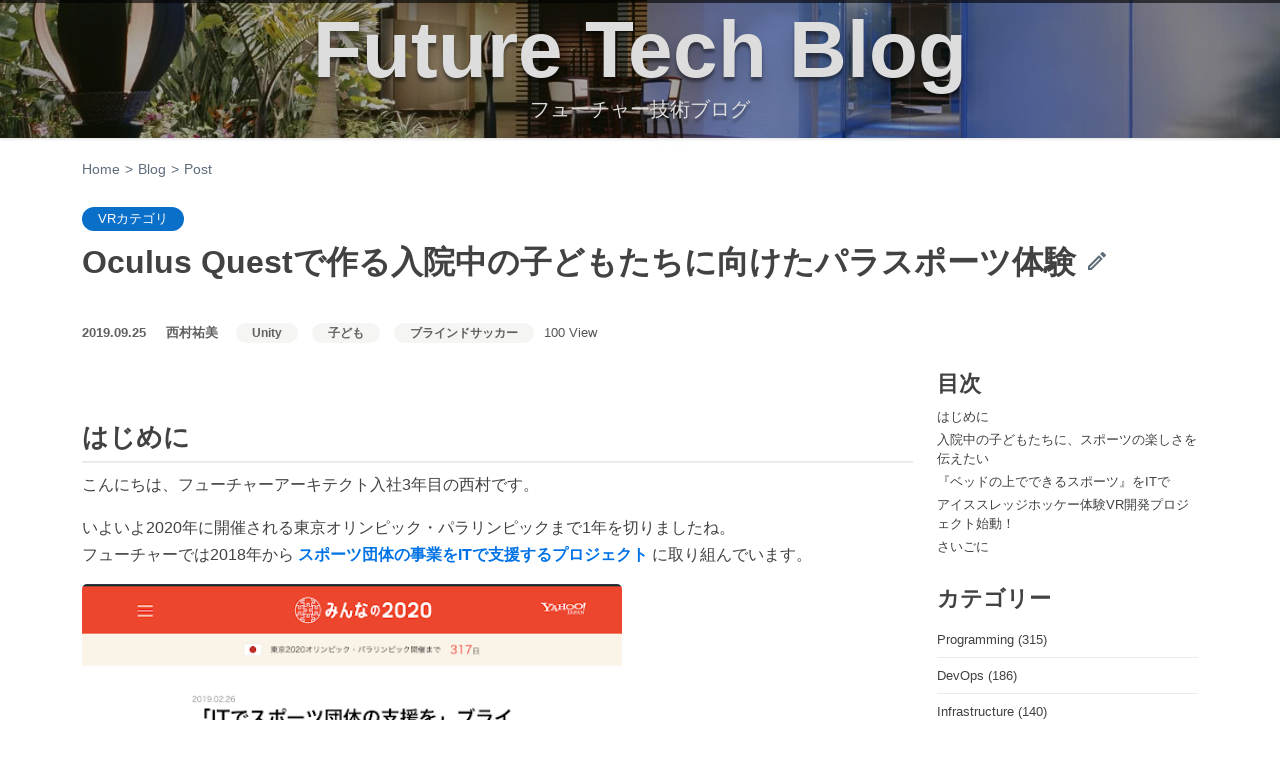

--- FILE ---
content_type: text/html; charset=utf-8
request_url: https://future-architect.github.io/articles/20190925/index.html
body_size: 9078
content:
<!DOCTYPE html>
<html lang="ja">
<head>
  <meta charset="utf-8">
  <!--
    ███████╗██╗░░░██╗████████╗██╗░░░██╗██████╗░███████╗
    ██╔════╝██║░░░██║╚══██╔══╝██║░░░██║██╔══██╗██╔════╝
    █████╗░░██║░░░██║░░░██║░░░██║░░░██║██████╔╝█████╗░░
    ██╔══╝░░██║░░░██║░░░██║░░░██║░░░██║██╔══██╗██╔══╝░░
    ██║░░░░░╚██████╔╝░░░██║░░░╚██████╔╝██║░░██║███████╗
    ╚═╝░░░░░░╚═════╝░░░░╚═╝░░░░╚═════╝░╚═╝░░╚═╝╚══════╝
    ████████╗███████╗░█████╗░██╗░░██╗
    ╚══██╔══╝██╔════╝██╔══██╗██║░░██║
    ░░░██║░░░█████╗░░██║░░╚═╝███████║
    ░░░██║░░░██╔══╝░░██║░░██╗██╔══██║
    ░░░██║░░░███████╗╚█████╔╝██║░░██║
    ░░░╚═╝░░░╚══════╝░╚════╝░╚═╝░░╚═╝
    ██████╗░██╗░░░░░░█████╗░░██████╗░
    ██╔══██╗██║░░░░░██╔══██╗██╔════╝░
    ██████╦╝██║░░░░░██║░░██║██║░░██╗░
    ██╔══██╗██║░░░░░██║░░██║██║░░╚██╗
    ██████╦╝███████╗╚█████╔╝╚██████╔╝
    ╚═════╝░╚══════╝░╚════╝░░╚═════╝░
    Welcome engineer.
    https://www.future.co.jp/recruit/
  -->
  
  <title>Oculus Questで作る入院中の子どもたちに向けたパラスポーツ体験 | フューチャー技術ブログ</title>
  <meta http-equiv="X-UA-Compatible" content="IE=edge">
  <meta content="width=device-width, initial-scale=1.0" name="viewport">
  
  <meta name="description" content="はじめにこんにちは、フューチャーアーキテクト入社3年目の西村です。 いよいよ2020年に開催される東京オリンピック・パラリンピックまで1年を切りましたね。フューチャーでは2018年から スポーツ団体の事業をITで支援するプロジェクト に取り組んでいます。  同社グループではプロスポーツにおけるITコンサルティングで複数の実績があり、強みとしているテクノロジー分野での技術力や経験を生かして、スポーツ">
<meta property="og:type" content="article">
<meta property="og:title" content="Oculus Questで作る入院中の子どもたちに向けたパラスポーツ体験 | フューチャー技術ブログ">
<meta property="og:url" content="https://future-architect.github.io/articles/20190925/index.html">
<meta property="og:site_name" content="フューチャー技術ブログ">
<meta property="og:description" content="はじめにこんにちは、フューチャーアーキテクト入社3年目の西村です。 いよいよ2020年に開催される東京オリンピック・パラリンピックまで1年を切りましたね。フューチャーでは2018年から スポーツ団体の事業をITで支援するプロジェクト に取り組んでいます。  同社グループではプロスポーツにおけるITコンサルティングで複数の実績があり、強みとしているテクノロジー分野での技術力や経験を生かして、スポーツ">
<meta property="og:locale" content="ja_JP">
<meta property="og:image" content="https://future-architect.github.io/images/2019/20190925/photo_20190925_01.png">
<meta property="og:image" content="https://future-architect.github.io/images/2019/20190925/4.png">
<meta property="og:image" content="https://future-architect.github.io/images/2019/20190925/5.png">
<meta property="og:image" content="https://future-architect.github.io/images/2019/20190925/photo_20190925_02.jpeg">
<meta property="og:image" content="https://future-architect.github.io/images/2019/20190925/photo_20190925_03.jpeg">
<meta property="article:published_time" content="2019-09-25T01:49:43.000Z">
<meta property="article:modified_time" content="2026-01-19T00:27:57.681Z">
<meta property="article:tag" content="Unity">
<meta property="article:tag" content="子ども">
<meta property="article:tag" content="ブラインドサッカー">
<meta name="twitter:card" content="summary">
<meta name="twitter:image" content="https://future-architect.github.io/images/2019/20190925/photo_20190925_01.png">
  
  
  <link rel="alternate" href="/atom.xml" title="フューチャー技術ブログ" type="application/atom+xml">
  
  <link rel="icon" href="/logo.svg" sizes="any" type="image/svg+xml">
  <link rel="icon" href="/favicon.ico" sizes="any" type="48x48">
  <link rel="mask-icon" href="/logo.svg" sizes="any" color="#0bd">
  <link rel="icon alternate" href="/favicon.ico">
  <link rel="apple-touch-icon" sizes='180x180' href="/apple-touch-icon.png">
  <link rel="apple-touch-icon" sizes='57x57' href="/apple-touch-icon-57x57.png">
  <link rel="canonical" href="https://future-architect.github.io/articles/20190925/">
  <meta content="Unity,子ども,ブラインドサッカー" name="keywords">
  <meta content="西村祐美" name="author">
  <link rel="preload" as="image" href="/banner.jpg" />
  <link rel='manifest' href='/manifest.webmanifest'/>
  <link rel="stylesheet" href="https://cdn.jsdelivr.net/npm/bootstrap@5.1.1/dist/css/bootstrap.min.css" integrity="sha384-F3w7mX95PdgyTmZZMECAngseQB83DfGTowi0iMjiWaeVhAn4FJkqJByhZMI3AhiU" crossorigin="anonymous">
  <link rel="stylesheet" href="/metronic/assets/style.css">
  <link rel="stylesheet" href="/css/theme-styles.css">
<meta name="generator" content="Hexo 7.2.0"></head>

<body class="corporate">
  <div class="wrap" itemscope itemtype="https://schema.org/TechArticle">
  <!-- BEGIN HEADER -->
<header class="header">
	<div class="header-overlay">
		<div class="header-menu"></div>
		<div class="header-title"><a href="/">Future Tech Blog</a></div>
		<div class="header-title-sub">フューチャー技術ブログ</div>
	</div>
</header>
<!-- Header END -->

  <div class="container">
  <ul class="breadcrumb">
    <li><a href="/">Home</a></li>
    <li><a href="/articles/">Blog</a></li>
    <li class="active">Post</li>
  </ul>
  <section id="main" class="margin-top-30">
    
  <div class="article-category">
    <a class="article-category-link" href="/categories/VR/">VRカテゴリ</a>
  </div>


    <h2 itemprop="name" class="article-title">Oculus Questで作る入院中の子どもたちに向けたパラスポーツ体験
  
    <a target="_blank" rel="noopener" href="https://github.com/future-architect/future-architect.github.io/edit/main/source/_posts%2F2019%2F20190925-vr.md" title="Suggest Edits" class="github-edit"><i class="github-edit-icon"></i></a>
  
</h2>

    <div class="row">
  <main class="col-md-9 blog-posts">
    <article id="post-2019/20190925-vr" class="article article-type-post blog-item" itemscope itemprop="blogPost">
      <div class="article-inner">
        
        <header class="article-header">
          <ul class="blog-info">
            <li class="blog-info-item"><a href="/articles/2019/" class="publish-date"><time datetime="2019-09-25T01:49:43.000Z" itemprop="datePublished">2019.09.25</time></a>
</li>
            <li class="blog-info-item"><li><a href="/authors/%E8%A5%BF%E6%9D%91%E7%A5%90%E7%BE%8E" title="西村祐美さんの記事一覧へ" class="post-author">西村祐美</a></li></li>
            <li class="blog-info-item">
  
    
      <a href="/tags/Unity/" title="Unityタグの記事へ" class="tag-list-link">Unity</a>
    
  
    
      <a href="/tags/子ども/" title="子どもタグの記事へ" class="tag-list-link">子ども</a>
    
  
    
      <a href="/tags/ブラインドサッカー/" title="ブラインドサッカータグの記事へ" class="tag-list-link">ブラインドサッカー</a>
    
  

</li>
            <li class="blog-info-item">100 View</li>
          </ul>
          </header>
        
        <div class="article-entry" itemprop="articleBody">
          
            <h1 id="はじめに"><a href="#はじめに" class="headerlink" title="はじめに"></a>はじめに</h1><p>こんにちは、フューチャーアーキテクト入社3年目の西村です。</p>
<p>いよいよ2020年に開催される東京オリンピック・パラリンピックまで1年を切りましたね。<br>フューチャーでは2018年から <strong><a target="_blank" rel="noopener" href="https://minnano2020.yahoo.co.jp/yahoo/27.html">スポーツ団体の事業をITで支援するプロジェクト</a></strong> に取り組んでいます。<br><img class="img-middle-size" src="/images/2019/20190925/photo_20190925_01.png"></p>
<blockquote>
<p>同社グループではプロスポーツにおけるITコンサルティングで複数の実績があり、強みとしているテクノロジー分野での技術力や経験を生かして、スポーツの魅力をより広く伝え、競技のファンを増やすための活動を行っていく。</p>
</blockquote>
<p>一例としてブラインドサッカーの支援などを行っています。</p>
<img class="img-middle-size" src="/images/2019/20190925/4.png">

<blockquote>
<p>競技をVR（バーチャル・リアリティー）体験できるイベントを行いました。ブラインドサッカーの選手は視覚が無いため、ボールの転がる音や、味方からの指示、相手選手の声を頼りにプレーしています。こうしたブラインドサッカーの世界を一般人でも気軽に理解できるよう、音を頼りにプレーするシミュレーション形式の体験アプリを開発しました」</p>
</blockquote>
<p>このプロジェクトの中で私が関わっている取り組みとして、<strong>Oculus Questを使った入院中の子どもたちに向けてパラスポーツのアプリ</strong> を作ってるので、今回ご紹介します。</p>
<h1 id="入院中の子どもたちに、スポーツの楽しさを伝えたい"><a href="#入院中の子どもたちに、スポーツの楽しさを伝えたい" class="headerlink" title="入院中の子どもたちに、スポーツの楽しさを伝えたい"></a>入院中の子どもたちに、スポーツの楽しさを伝えたい</h1><p>上記の<a target="_blank" rel="noopener" href="https://minnano2020.yahoo.co.jp/yahoo/27.html">記事</a>にある通り、元パラアイスホッケー日本代表の上原大祐さんと一緒に、入院中の子どもたちに向けたパラスポーツ体験プロジェクトを進めています。</p>
<blockquote>
<p>何かしらの事情で歩けなくなった子供たちや、入院中の子供たちに、ITを使ってパラスポーツを体験してもらうことができないかと考えています。スポーツの楽しさを感じてもらい、実際にパラスポーツを志してもらうことだったり、それをモチベーションにリハビリを頑張ってもらったり。</p>
</blockquote>
<p>スポーツを通して、何かしらの事情で歩けなくなった子どもたちや入院中の子どもたちを応援したい、という思いで上原さんは活動されています。<br>そして、我々もその思いに共感し、今回一緒にプロジェクトを推進することになりました。</p>
<p>入院している子どもたちの状況は様々で、入院中の多くの時間をベッドの上で過ごしています。<br>スポーツを通して応援しようとしても、実際に全身を使った運動をするのは難しい子どもたちばかりです。</p>
<p>そのため、ITで<strong>『ベッドの上できるスポーツ』</strong>を提供し、ITを使ってスポーツの楽しさを子どもたちに体験してもらいたいと考えています。</p>
<h1 id="『ベッドの上でできるスポーツ』をITで"><a href="#『ベッドの上でできるスポーツ』をITで" class="headerlink" title="『ベッドの上でできるスポーツ』をITで"></a>『ベッドの上でできるスポーツ』をITで</h1><p>そのため、ITで<strong>『ベッドの上でできるスポーツ』</strong>を提供し、ITを使ってスポーツの楽しさを子どもたちに体験してもらいたいと考えています。</p>
<p>具体的に、どんな『ベッドの上でできるスポーツ』をITで提供しようとしているかというと、上原さんが昔選手としてご活躍されていたパラアイスホッケーを体験するVRアプリを作ろうとしています。</p>
<p>パラアイスホッケー（別名アイススレッジホッケー）は、下半身に障害を持つ人がアイスホッケーを行えるよう改良された障がい者スポーツで、スレッジと呼ばれるソリに乗り、両手にスティックを持って氷の上で競技します。</p>
<img class="img-small-size" src="/images/2019/20190925/5.png">

<p>このアイススレッジホッケーを『ベッドの上でできるスポーツ』にするためにはどうしたら良いか考えました。</p>
<p>ちょうどデバイス検討中にOculus Questが発売される情報があり、またOculus Questは<br><strong>・スタンドアローンでベッド上でもお手軽に利用可能</strong><br><strong>・両手コントローラーで、スティックを再現するのに最適</strong><br>だったため、Oculus Questをデバイスとして採用しました。</p>
<h1 id="アイススレッジホッケー体験VR開発プロジェクト始動！"><a href="#アイススレッジホッケー体験VR開発プロジェクト始動！" class="headerlink" title="アイススレッジホッケー体験VR開発プロジェクト始動！"></a>アイススレッジホッケー体験VR開発プロジェクト始動！</h1><p>アイススレッジホッケーについて、まさに選手として活躍されていた上原さんから実体験を聞きたい！ ということで、<br>7月にVRアプリの試作品を持って、上原さんとミーティングしました。</p>
<img class="img-middle-size" src="/images/2019/20190925/photo_20190925_02.jpeg">

<p>実際に体験してもらった感想をもらったり</p>
<img class="img-middle-size" src="/images/2019/20190925/photo_20190925_03.jpeg">

<p>改めてITを使ってスポーツの楽しさを伝えたい、というお互いの熱い思いを共有しました！</p>
<p>まだまだ試作段階ですが、実際に何作ったか、どんなコード書いたかは、次回実装編にてご紹介します！</p>
<h1 id="さいごに"><a href="#さいごに" class="headerlink" title="さいごに"></a>さいごに</h1><p>スポーツの楽しさを感じてもらい、実際にパラスポーツを志してもらうことだったり、それをモチベーションにリハビリを頑張ってもらったり。<br>ITの力で今まで体験できなかったことがベッドの上でもできるようになると、きっと子どもたちの未来に新たな可能性が広がっていくことに繋がると信じています。</p>
<p>今後は、プロトタイプを持って特別支援学校や病院を巡り、子どもたちに実際に体験をしてもらい、フィードバックをもらう予定です。</p>
<p>VRアプリが完成したら、またご紹介させていただきたいと思います。</p>
<blockquote>
<ul>
<li><strong>治療のモチベーションが無いので、目標が欲しい</strong></li>
<li><strong>歩いたことが無いので、歩く体験をしてみたい</strong></li>
<li><strong>ベッドから動けなくても、上原さんの行っている活動に参加してみたい</strong></li>
</ul>
</blockquote>
<p>といった子どもたちの思いを叶えるべく、VRを有効活用できるアイデアを<strong>大大大募集</strong>しています！</p>
<p>こんな活動に関心があったら、<a target="_blank" rel="noopener" href="https://www.future.co.jp/contact_us/">お問い合わせ</a> か<a target="_blank" rel="noopener" href="https://twitter.com/future_techblog">Twitter</a>に連絡ください。</p>
<p>最後まで読んでいただき、ありがとうございました。</p>

          
        </div>
        <footer>
          <section class="social-area" data-nosnippet>
          <!-- シェアボタン START -->
  <ul class="social-button">
    
    <!-- Twitter -->
    <li>
      <a class="social-btn x-btn" target="_blank" href="https://twitter.com/intent/tweet?url=https://future-architect.github.io/articles/20190925/&related=twitterapi%2Ctwitter&text=Oculus%20Quest%E3%81%A7%E4%BD%9C%E3%82%8B%E5%85%A5%E9%99%A2%E4%B8%AD%E3%81%AE%E5%AD%90%E3%81%A9%E3%82%82%E3%81%9F%E3%81%A1%E3%81%AB%E5%90%91%E3%81%91%E3%81%9F%E3%83%91%E3%83%A9%E3%82%B9%E3%83%9D%E3%83%BC%E3%83%84%E4%BD%93%E9%A8%93%20%7C%20%E3%83%95%E3%83%A5%E3%83%BC%E3%83%81%E3%83%A3%E3%83%BC%E6%8A%80%E8%A1%93%E3%83%96%E3%83%AD%E3%82%B0" rel="nofollow noopener">
        <i></i><span class="social-btn-label">ポスト</span>
      </a>
    </li>
    <!-- Facebook -->
    <li>
      <a class="social-btn fb-btn" target="_blank" href="http://www.facebook.com/share.php?u=https://future-architect.github.io/articles/20190925/&t=Oculus%20Quest%E3%81%A7%E4%BD%9C%E3%82%8B%E5%85%A5%E9%99%A2%E4%B8%AD%E3%81%AE%E5%AD%90%E3%81%A9%E3%82%82%E3%81%9F%E3%81%A1%E3%81%AB%E5%90%91%E3%81%91%E3%81%9F%E3%83%91%E3%83%A9%E3%82%B9%E3%83%9D%E3%83%BC%E3%83%84%E4%BD%93%E9%A8%93" rel="nofollow noopener">
        <i></i><span class="social-btn-label">シェア</span>
      </a>
    </li>
    <!-- hatebu -->
    <li>
      <a class="social-btn hatebu-btn" target="_blank" href="https://b.hatena.ne.jp/entry/s/future-architect.github.io/articles/20190925/" rel="nofollow noopener">
        <i></i><span class="social-btn-label">1</span>
      </a>
    </li>
    <!-- pocket -->
    <li>
      <a class="social-btn pocket-btn" target="_blank" href="https://getpocket.com/save?url=https://future-architect.github.io/articles/20190925/" rel="nofollow noopener">
        <i></i><span class="social-btn-label">Pocket</span>
      </a>
    </li>
    
  </ul>
<!-- シェアボタン END -->

          </section>
          <aside>
            <section class="related-post margin-bottom-40 nav" data-nosnippet>
              <h2 id="related"><a href="#related" class="headerlink" title="関連記事"></a>関連記事</h2>
              
    <div class="widget">
      <ul class="nav related-post-link"><li class="related-posts-item"><span>2025.08.12</span><span class="snscount">&#9825;0</span><a href=/articles/20250812a/ title="2025年3月29,30日に社内部活のブラサカVR部で開発合宿を実施しました！ その時の様子をお届けします👍 スコア: 22.1112">FutureブラサカVR部　開発合宿(横須賀編)</a></li><li class="related-posts-item"><span>2021.04.19</span><span class="snscount">&#9825;0</span><a href=/articles/20210419a/ title="こんにちは。ブラサカチームの中井です。Tokyo2020のブラインドサッカーチームでVRを駆使したフィットネスアプリを制作したので、その活動・成果を報告をさせていただきます。 スコア: 22.1112">ブラサカ活動報告~ストーンフリープロジェクト編~</a></li><li class="related-posts-item"><span>2025.06.23</span><span class="snscount">&#9825;2</span><a href=/articles/20250623a/ title="子育てをする中で、意外にも本職の知識でDIYして役に立つことってありませんか？子どもの年齢や家庭でのデバイス・IT環境も千差万別ありますが、抽象化した悩みとしては2つに集約すると思います スコア: 5.6190">子育てDIY：YouTubeの視聴をご褒美に変えた話</a></li><li class="related-posts-item"><span>2020.11.26</span><span class="snscount">&#9825;2</span><a href=/articles/20201126/ title="当社ではBPYというイベントの後に、YEPという社員の家族も参加する懇親会を行います。2020年はあいにくの情勢で開催はできませんが、2019年はお子様向けにちょっとしたアトラクションを準備して、大好評だったので制作秘話をお伝えしようかと思います。 スコア: 5.6190">塗り絵の魚がすいすい泳ぐ？ ～子ども向けアトラクションを作ってみた～</a></li><li class="related-posts-item"><span>2020.09.07</span><span class="snscount">&#9825;5</span><a href=/articles/20200907/ title="こんにちは。TIG DXチームの村瀬です。今年から小学校でプログラミング教育が必修化になったとのことですが、プログラミングと聞くとまだまだ「難しい」、「私には無理」と言った苦手意識を持つ子供や親も多いのではないでしょうか？そこで今回は幼児～小学校低学年の子供とその親を対象として一家に一台はあるであろうスマートスピーカーのAlexaを使ったプログラミングをすることで、プログラミングが楽しいと思ってもらえるようにブログを書かせてもらいました。※あくまで楽しいと思ってもらえるところまでがゴールなので分岐や繰り返しの話はしません。 スコア: 5.6190">親子でプログラミング学習　Alexaスキルを作ろう</a></li><li class="related-posts-item"><span>2017.11.13</span><span class="snscount">&#9825;4</span><a href=/articles/20171113/ title="最新テクノロジーでスポーツアイデアソンをやって中高生に教わった大事なこと スポーツアイデアソン2017～ティーンが最新テクノロジーと出会ったら～ スコア: 5.6190">最新テクノロジーでスポーツアイデアソンをやって中高生に教わった大事なこと</a></li></ul>
    </div>
            </section>
            <section class="reference-post margin-bottom-40 nav" data-nosnippet>
              
  <div class="card">
    <div id="reference" class="reference-lede"><a href="#reference" class="headerlink" title="参照されている記事"></a>この記事を参照している記事</div>
    <ul class="reference-post-link"><li class="reference-posts-item"><a href=/articles/20210419a/ title="こんにちは。ブラサカチームの中井です。Tokyo2020のブラインドサッカーチームでVRを駆使したフィットネスアプリを制作したので、その活動・成果を報告をさせていただきます。">ブラサカ活動報告~ストーンフリープロジェクト編~</a></li></ul>
  </div>
            </section>
            
            <section class="career-counseling article-entry margin-bottom-40 nav" data-nosnippet>
              <h2 id="career"><a href="#career-counseling" class="headerlink" title="キャリア相談"></a>We're hiring</h2>
              <p>フューチャーで一緒に働く仲間を大募集しています！ また、様々なコンテンツも公開中です。</p>

              <div class="row g-4">

                <div class="col-12 col-md-6">
                  <div class="article-card h-100 p-3" style="border: 1px solid #eee; border-radius: 8px;">
                    <div class="row mb-3">
                      <div class="col-6">
                        <a target="_blank" rel="noopener" href="https://www.future.co.jp/recruit/recruit/rec-career/" title="フューチャー採用情報" class="img_wrap">
                          <img src="/career_official.jpg" class="img-fluid" alt="フューチャー採用情報" width="200" height="135" loading="lazy">
                        </a>
                      </div>
                      <div class="col-6 d-flex align-items-center">
                        <a target="_blank" rel="noopener" href="https://www.future.co.jp/recruit/recruit/rec-career/">
                          <div style="font-weight:bold;">フューチャー採用ページ</div>
                        </a>
                      </div>
                    </div>
                    <div>
                      <div class="lede">私たちは、多様なバックグラウンドを持つ人材が集まってこそ、より強い組織になると考えています。</div>
                    </div>
                  </div>
                </div>
                <div class="col-12 col-md-6">
                  <div class="article-card h-100 p-3" style="border: 1px solid #eee; border-radius: 8px;">
                    <div class="row mb-3">
                      <div class="col-6">
                        <a href="https://future-architect.github.io/typescript-guide/" title="仕事ですぐに使えるTypeScript" class="img_wrap">
                          <img src="/typescript_guidelines.png" class="img-fluid" alt="仕事ですぐに使えるTypeScript" width="200" height="135" loading="lazy">
                        </a>
                      </div>
                      <div class="col-6 d-flex align-items-center">
                        <a href="https://future-architect.github.io/typescript-guide/">
                          <div style="font-weight:bold;">仕事ですぐに使えるTypeScript</div>
                        </a>
                      </div>
                    </div>
                    <div>
                      <div class="lede">ウェブフロントエンドの開発を学ぶときに、JavaScriptを経由せずに、最初からTypeScriptで学んでいくコンテンツです。</div>
                    </div>
                  </div>
                </div>
                <div class="col-12 col-md-6">
                  <div class="article-card h-100 p-3" style="border: 1px solid #eee; border-radius: 8px;">
                    <div class="row mb-3">
                      <div class="col-6">
                        <a href="https://future-architect.github.io/arch-guidelines/" title="Future Architecture Guidelines" class="img_wrap">
                          <img src="/archtecture_guidelines.png" class="img-fluid" alt="アーキテクチャガイドライン" width="200" height="135" loading="lazy">
                        </a>
                      </div>
                      <div class="col-6 d-flex align-items-center">
                        <a href="https://future-architect.github.io/arch-guidelines/">
                          <div style="font-weight:bold;">アーキテクチャガイドライン</div>
                        </a>
                      </div>
                    </div>
                    <div>
                      <div class="lede">フューチャー株式会社の有志が作成する良いアーキテクチャを実現するための設計ガイドラインです。</div>
                    </div>
                  </div>
                </div>
                <div class="col-12 col-md-6">
                  <div class="article-card h-100 p-3" style="border: 1px solid #eee; border-radius: 8px;">
                    <div class="row mb-3">
                      <div class="col-6">
                        <a href="https://future-architect.github.io/coding-standards/" title="Future Enterprise Coding Standard" class="img_wrap">
                          <img src="/coding_standards.png" class="img-fluid" alt="Future Enterprise Coding Standards" width="200" height="135" loading="lazy">
                        </a>
                      </div>
                      <div class="col-6 d-flex align-items-center">
                        <a href="https://future-architect.github.io/coding-standards//">
                          <div style="font-weight:bold;">コーディング規約</div>
                        </a>
                      </div>
                    </div>
                    <div>
                      <div class="lede">フューチャー株式会社が作成するエンタープライズ領域に特化したコーディング規約</div>
                    </div>
                  </div>
                </div>
              </div>

            </section>
            
          </aside>
        </footer>
      </div>
    </article>
  </main>
  <aside class="col-md-3 blog-sidebar">
    <!-- START SIDEBAR  -->


<section class="toc-section">
  <h2 class="margin-top-30">目次</h2>
  <ol class="toc"><li class="toc-item toc-level-1"><a class="toc-link" href="#%E3%81%AF%E3%81%98%E3%82%81%E3%81%AB"><span class="toc-text">はじめに</span></a></li><li class="toc-item toc-level-1"><a class="toc-link" href="#%E5%85%A5%E9%99%A2%E4%B8%AD%E3%81%AE%E5%AD%90%E3%81%A9%E3%82%82%E3%81%9F%E3%81%A1%E3%81%AB%E3%80%81%E3%82%B9%E3%83%9D%E3%83%BC%E3%83%84%E3%81%AE%E6%A5%BD%E3%81%97%E3%81%95%E3%82%92%E4%BC%9D%E3%81%88%E3%81%9F%E3%81%84"><span class="toc-text">入院中の子どもたちに、スポーツの楽しさを伝えたい</span></a></li><li class="toc-item toc-level-1"><a class="toc-link" href="#%E3%80%8E%E3%83%99%E3%83%83%E3%83%89%E3%81%AE%E4%B8%8A%E3%81%A7%E3%81%A7%E3%81%8D%E3%82%8B%E3%82%B9%E3%83%9D%E3%83%BC%E3%83%84%E3%80%8F%E3%82%92IT%E3%81%A7"><span class="toc-text">『ベッドの上でできるスポーツ』をITで</span></a></li><li class="toc-item toc-level-1"><a class="toc-link" href="#%E3%82%A2%E3%82%A4%E3%82%B9%E3%82%B9%E3%83%AC%E3%83%83%E3%82%B8%E3%83%9B%E3%83%83%E3%82%B1%E3%83%BC%E4%BD%93%E9%A8%93VR%E9%96%8B%E7%99%BA%E3%83%97%E3%83%AD%E3%82%B8%E3%82%A7%E3%82%AF%E3%83%88%E5%A7%8B%E5%8B%95%EF%BC%81"><span class="toc-text">アイススレッジホッケー体験VR開発プロジェクト始動！</span></a></li><li class="toc-item toc-level-1"><a class="toc-link" href="#%E3%81%95%E3%81%84%E3%81%94%E3%81%AB"><span class="toc-text">さいごに</span></a></li></ol>
</section>

<section class="category">
<h2 class="margin-top-30">カテゴリー</h2>
<div class="widget">
  <ul class="nav sidebar-categories margin-bottom-40">
  
  <li class=""><a href="/categories/Programming/">Programming (315)</a></li>
<li class=""><a href="/categories/DevOps/">DevOps (186)</a></li>
<li class=""><a href="/categories/Infrastructure/">Infrastructure (140)</a></li>
<li class=""><a href="/categories/Frontend/">Frontend (131)</a></li>
<li class=""><a href="/categories/Culture/">Culture (117)</a></li>
<li class=""><a href="/categories/DataScience/">DataScience (105)</a></li>
<li class=""><a href="/categories/DB/">DB (67)</a></li>
<li class=""><a href="/categories/Mobile/">Mobile (57)</a></li>
<li class=""><a href="/categories/IoT/">IoT (53)</a></li>
<li class=""><a href="/categories/Business/">Business (49)</a></li>
<li class=""><a href="/categories/DataEngineering/">DataEngineering (39)</a></li>
<li class=""><a href="/categories/Security/">Security (35)</a></li>
<li class=""><a href="/categories/Management/">Management (34)</a></li>
<li class=""><a href="/categories/%E8%AA%8D%E8%A8%BC%E8%AA%8D%E5%8F%AF/">認証認可 (25)</a></li>
<li class=""><a href="/categories/VR/">VR (20)</a></li>

  </ul>
</div>

</section>

<!-- END SIDEBAR -->

  </aside>
</div>

  </section>
</div>

  <!-- BEGIN PRE-FOOTER -->
<footer>
  <div class="pre-footer">
    <div class="container">
      <div class="row">
        <div class="col-lg-4 col-md-4 col-sm-6 col-6 pre-footer-col">
          <h2>About Us</h2>
          <p>経営とITをデザインする、フューチャーの技術ブログです。業務で利用している幅広い技術について紹介します。<br /><br /><a target="_blank" rel="noopener" href="http://www.future.co.jp/">http://www.future.co.jp/</a></p>
          <div class="social-btn x-btn-follow x-btn-follow">
            <a
              href="https://x.com/intent/follow?screen_name=future_techblog "
              target="_blank"
              rel="nofollow noopener"
            >
              <i></i
              ><span class="x-btn-follow-label"
                > フューチャー技術ブログをフォロー</span
              >
            </a>
          </div>
        </div>
        <div class="col-lg-4 col-md-4 col-sm-4 col-4 pre-footer-col">
          <h2>Contact</h2>
          <address class="margin-bottom-40">
            <p>
              記事についての問い合わせは <a target="_blank" rel="noopener" href="https://x.com/future_techblog">X(旧Twitter)</a> かメールをご利用ください<a
                href="mailto:techblog@future.co.jp"
                >techblog@future.co.jp</a
              >
            </p>
            <a
              href="https://www.future.co.jp/contact_us/"
              title="お問い合わせページ"
              target="_blank"
              rel="noopener"
              >その他のお問い合わせ先</a
            ><br />
          </address>
        </div>
        <div class="col-lg-4 col-md-4 col-sm-4 col-4 pre-footer-col">
          <h2>Links
          </h2>
          <a
            href="https://future.connpass.com/"
            title="経営とITをデザインするフューチャーの勉強会です"
            target="_blank"
            rel="noopener"
            >connpass</a
          ><br />
          <a
            href="https://www.future.co.jp/futureinsightseminar/"
            title="フューチャーインサイトセミナー"
            target="_blank"
            rel="noopener"
            >Webセミナー</a
          ><br />
          <a
            href="https://github.com/future-architect"
            title="Future's official open source repositories"
            target="_blank"
            rel="noopener"
            >GitHub</a
          ><br />
          <a
            href="https://qiita.com/organizations/future"
            title="フューチャーのQiita Organizationです"
            target="_blank"
            rel="noopener"
            >Qiita</a
          ><br />
          <a
            href="https://note.future.co.jp/"
            title="フューチャーの公式note"
            target="_blank"
            rel="noopener"
            >未来報</a
          ><br />
          <a
            href="https://www.youtube.com/channel/UCJUSwYYd0CkGgmEKAW7QVpw"
            title="フューチャーYoutubeチャネル"
            target="_blank"
            rel="noopener"
            >Youtube</a
          ><br />
            <a
              href="https://www.future.co.jp/architect/socialmediapolicy/"
              title="ソーシャルメディアポリシー"
              target="_blank"
              rel="noopener"
              >メディアポリシー</a
            ><br />
        </div>
      </div>
    </div>
  </div>
  <div class="footer">
    <div class="container">
      <div class="row">
        <div class="col-md-6 col-sm-6 padding-top-10">
          Copyright 2016 - 2026 by Future
          Corporation<br />
        </div>
      </div>
    </div>
  </div>
</footer>

  <!-- Global site tag (gtag.js) - Google Analytics -->
<script async src="https://www.googletagmanager.com/gtag/js?id=G-X1C28R8H0M"></script>
<script>
  window.dataLayer = window.dataLayer || [];
  function gtag(){dataLayer.push(arguments);}
  gtag('js', new Date());
  gtag('config', 'G-X1C28R8H0M');
  gtag('config', 'UA-74047147-1'); // 過渡期対応
</script>

  </div>
</body>
</html>
